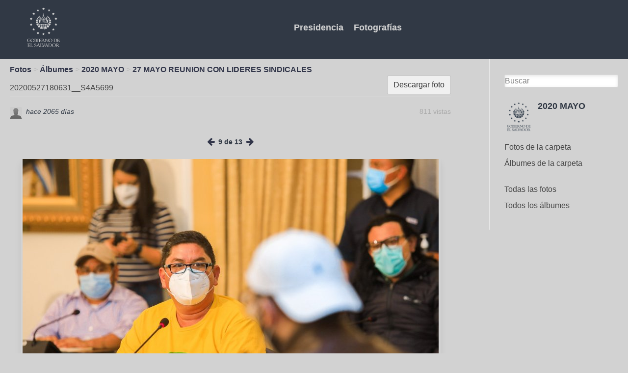

--- FILE ---
content_type: text/html; charset=UTF-8
request_url: https://fotos.presidencia.gob.sv/photos/image/1521/20200527180631-s4a5699
body_size: 3697
content:
<!DOCTYPE html>
<html xmlns="http://www.w3.org/1999/xhtml" xml:lang="es" lang="es">
	<head>
		<title>20200527180631__S4A5699 : Comunicaciones de la Presidencia</title><meta http-equiv="Content-Type" content="text/html; charset=utf-8"><meta name="description"><meta name="viewport" content="width=device-width, initial-scale=1.0, maximum-scale=1.0, user-scalable=0"><meta name="mobile-web-app-capable" content="yes"><meta name="apple-mobile-web-app-capable" content="yes"><link rel="alternative" type="application/rss+xml" title="RSS" href="https://fotos.presidencia.gob.sv/photos/image/1521/20200527180631-s4a5699?view=rss"><link rel="apple-touch-icon" href="https://fotos.presidencia.gob.sv/cache/1768641226/default/presify_theme/homescreen.png"><link rel="icon" href="https://fotos.presidencia.gob.sv/cache/1768641226/default/favicon.ico"><link rel="icon" sizes="16x16 32x32 48x48 64x64 128x128" type="image/svg+xml" href="https://fotos.presidencia.gob.sv/cache/1768641226/default/favicon.svg"><link rel="icon" sizes="16x16" type="image/png" href="https://fotos.presidencia.gob.sv/cache/1768641226/default/favicon-16.png"><link rel="icon" sizes="32x32" type="image/png" href="https://fotos.presidencia.gob.sv/cache/1768641226/default/favicon-32.png"><link rel="icon" sizes="64x64" type="image/png" href="https://fotos.presidencia.gob.sv/cache/1768641226/default/favicon-64.png"><link rel="icon" sizes="128x128" type="image/png" href="https://fotos.presidencia.gob.sv/cache/1768641226/default/favicon-128.png"><link rel="manifest" href="https://fotos.presidencia.gob.sv/manifest.json"><link rel="stylesheet" href="https://fotos.presidencia.gob.sv/cache/1768641226/default/font-awesome/css/font-awesome.css"><link rel="stylesheet" href="https://fotos.presidencia.gob.sv/cache/1768641226/default/elgg.css"><link rel="stylesheet" href="https://fotos.presidencia.gob.sv/cache/1768641226/default/lightbox/elgg-colorbox-theme/colorbox.css"><script>
		require = function () {
		// handled in the view "elgg.js"
		_require_queue.push(arguments);
	};
	_require_queue = [];
</script>
	</head>
	<body>
		<div class="elgg-page elgg-page-default">
	<div class="elgg-page-messages">
		<ul class="elgg-system-messages"><li class="hidden"></li></ul>
	</div>	 
			<!DOCTYPE html>
<html lang="es">
<head>
    <meta charset="UTF-8">
    <meta name="viewport" content="width=device-width, initial-scale=1.0">
    <meta http-equiv="X-UA-Compatible" content="ie=edge">
    <script src="https://cdn.jsdelivr.net/npm/vue"></script>
    <link rel="stylesheet" href="https://fotos.presidencia.gob.sv/mod/presify_theme/vendors/css/app.css">
    <link rel="stylesheet" href="http://fotos.presidencia.gob.sv/cache/0/default/lightbox/elgg-colorbox-theme/colorbox.css">
    <title>MULTIMEDIA</title>
</head>
<body class="bg-coolgray">
    <div class="font-sans antialiased" id="app"> <!-- NO TOCAR ESTE DIV-->
        <nav class="flex items-center justify-between flex-wrap bg-bluez pb-4 pt-2">
            <div class="flex items-center flex-no-shrink text-white mr-6">
                <a href="https://fotos.presidencia.gob.sv/">
                <img class="h-24 ml-12"
                     src="https://fotos.presidencia.gob.sv/mod/presify_theme/vendors/resources/img/logo_gov.png" 
                     alt="logo_gov">
                </a>
                </div>
            
            <div class="block sm:hidden">
                <button @click="toggle" 
                         class="flex items-center px-3 py-2 border rounded text-coolgray border-coolgray hover:text-white hover:border-white">
                    <svg class="fill-current h-3 w-3"
                         viewBox="0 0 20 20" 
                         xmlns="http://www.w3.org/2000/svg">
                    <title>
                        Menú
                    </title>
                    <path d="M0 3h20v2H0V3zm0 6h20v2H0V9zm0 6h20v2H0v-2z"/>
                    </svg>
                 </button>
                
            </div>
            
             <div :class="open ? 'block': 'hidden'" class="w-full flex-grow sm:flex sm:items-center sm:w-auto">
                 <div class="text-lg sm:flex-grow text-center">
                     
                    <a href="https://www.presidencia.gob.sv/" 
                       class="no-underline block mt-4 sm:inline-block sm:mt-0 font-bold text-coolgray hover:text-white mr-4">
                       Presidencia
                    </a>
                     
                    <a href="https://fotos.presidencia.gob.sv/groups/" 
                       class="no-underline block mt-4 sm:inline-block sm:mt-0 font-bold text-coolgray hover:text-white mr-4">
                        Fotografías 
                    </a>
                </div>
                   
             </div>
        </nav>
        </div>


		
	</div>
	<div class="elgg-page-navbar">
		<div class="elgg-inner">
			<!--
<a class="elgg-heading-site" href="">
<img src="mod/aalborg_theme/graphics/logo.png" alt="Smiley face"  
                                    align="left">
</a>
<a class="elgg-button-nav" rel="toggle" data-toggle-selector=".elgg-nav-collapse" href="#">
	</a>

<div class="elgg-nav-collapse">
	</div>-->

		</div>
	</div>
	<div class="elgg-page-body">
		<div class="elgg-inner">
			
<div class="elgg-layout elgg-layout-one-sidebar clearfix">
	<div class="elgg-main elgg-body">
		<ul class="elgg-menu elgg-breadcrumbs"><li><a href="https://fotos.presidencia.gob.sv/photos/siteimagesall">Fotos</a></li><li><a href="https://fotos.presidencia.gob.sv/photos/all">Álbumes</a></li><li><a href="https://fotos.presidencia.gob.sv/photos/group/1375/all">2020 MAYO</a></li><li><a href="https://fotos.presidencia.gob.sv/photos/album/1515/27-mayo-reunion-con-lideres-sindicales">27 MAYO REUNION CON LIDERES SINDICALES</a></li></ul><div class="elgg-head clearfix"><ul class="elgg-menu elgg-menu-title elgg-menu-hz elgg-menu-title-default"><li class="elgg-menu-item-download"><a href="https://fotos.presidencia.gob.sv/photos/download/1521" class="elgg-menu-content elgg-button elgg-button-action">Descargar foto</a></li></ul><h2 class="elgg-heading-main">20200527180631__S4A5699</h2></div><div class="elgg-image-block clearfix mbl"><div class="elgg-image"><div class="elgg-avatar elgg-avatar-tiny">
<span class="elgg-icon fa elgg-icon-hover-menu fa-caret-down"></span><ul rel="icIIZTg_QbOmg4RCBEfgoQjyHuavP2PGmPOheoqiLB8" class="elgg-menu elgg-menu-hover elgg-ajax-loader" data-elgg-menu-data="{&quot;g&quot;:101,&quot;pog&quot;:1375,&quot;c&quot;:[&quot;photos&quot;],&quot;m&quot;:&quot;icIIZTg_QbOmg4RCBEfgoQjyHuavP2PGmPOheoqiLB8&quot;,&quot;i&quot;:[]}"></ul><a href="https://fotos.presidencia.gob.sv/profile/lromero" class=""><img src="https://fotos.presidencia.gob.sv/cache/1768641226/default/icons/user/defaulttiny.gif" alt="lromero" title="lromero" class=""/></a></div>
</div><div class="elgg-body"><ul class="elgg-menu elgg-menu-entity elgg-menu-hz elgg-menu-entity-default"><li class="elgg-menu-item-views"><span>811 vistas</span></li></ul><div class="elgg-listing-summary-subtitle elgg-subtext">  <time title="27 May 2020 @ 10:04pm" datetime="2020-05-27T22:04:08-06:00">hace 2065 d&iacute;as</time> </div></div></div><div class="tidypics-photo-wrapper center"><ul class="elgg-menu elgg-menu-hz tidypics-album-nav"><li><a href="https://fotos.presidencia.gob.sv/photos/image/1522/20200527180416-s6a95561"><span class="elgg-icon fa elgg-icon-arrow-left fa-arrow-left"></span></a></li><li><span>9 de 13</span></li><li><a href="https://fotos.presidencia.gob.sv/photos/image/1520/20200527180447-s6a9557"><span class="elgg-icon fa elgg-icon-arrow-right fa-arrow-right"></span></a></li></ul><div class="elgg-module elgg-module-popup tidypics-tagging-help pam hidden" id="tidypics-tagging-help">Seleccione el área que deseas etiquetar o <a href="#" id="tidypics-tagging-quit" rel="nofollow">Dejar de</a>.<br> Escriba el nombre de un miembro o agrege una palabra como etiqueta a la foto.</div><div id="tidypics-tagging-select" class="elgg-module tidypics-tagging-select pam hidden elgg-module-popup"><div class="elgg-head"><h3>Etiquetar esta foto</h3></div><div class="elgg-body"><form method="post" action="https://fotos.presidencia.gob.sv/action/photos/image/tag" class="elgg-form elgg-form-photos-image-tag"><fieldset><input name="__elgg_token" value="85HVK69_aUxPQEBo9xghpg" type="hidden"><input name="__elgg_ts" value="1769028958" type="hidden"><div class="elgg-field elgg-field-required"><input value="" name="username" required="required" id="elgg-field-gh9q24" class="elgg-input-autocomplete" type="text" data-source="https://fotos.presidencia.gob.sv/livesearch?match_on=users"><script>
require(['elgg/autocomplete'], function (autoc) {
	autoc.init();
});
</script>
</div><input name="guid" value="1521" type="hidden"><input name="coordinates" type="hidden"><div class="elgg-foot elgg-form-footer"><div class="elgg-field"><input type="submit" value="Etiqueta" id="elgg-field-7zod0p" class="elgg-button elgg-button-submit"></div></div></fieldset></form></div></div><a href="https://fotos.presidencia.gob.sv/photos/thumbnail/1521/master/" class="tidypics-lightbox"><img src="https://fotos.presidencia.gob.sv/photos/thumbnail/1521/large/" class="elgg-photo tidypics-photo shadow-lg border hover:border-bluez mt-4" title="20200527180631__S4A5699" alt="20200527180631__S4A5699"/></a></div></br></br></br>	</div>
	<div class="elgg-sidebar">
		
<form class="elgg-search elgg-search-header" action="https://fotos.presidencia.gob.sv/search" method="get">
	<fieldset>
		<input placeholder="Buscar" type="text" class="search-input" size="21" name="q" autocapitalize="off" autocorrect="off" required="required" value="" />
		<input type="hidden" name="search_type" value="all" />
		<input type="submit" value="Ir" class="search-submit-button" />
	</fieldset>
</form>
<div class="elgg-module elgg-owner-block"><div class="elgg-head"><div class="elgg-image-block clearfix"><div class="elgg-image"><a href="https://fotos.presidencia.gob.sv/groups/profile/1375/2020-mayo"><img src="https://fotos.presidencia.gob.sv/cache/1768641226/default/groups/defaultlarge.gif" alt="2020 MAYO" width="200" height="200"/></a></div><div class="elgg-body"><h3 class="elgg-listing-summary-title"><a href="https://fotos.presidencia.gob.sv/groups/profile/1375/2020-mayo">2020 MAYO</a></h3></div></div></div><div class="elgg-body"><ul class="elgg-menu elgg-menu-owner-block elgg-menu-owner-block-default"><li class="elgg-menu-item-photos"><a href="https://fotos.presidencia.gob.sv/photos/siteimagesgroup/1375" class="elgg-menu-content">Fotos de la carpeta</a></li><li class="elgg-menu-item-photo-albums"><a href="https://fotos.presidencia.gob.sv/photos/group/1375/all" class="elgg-menu-content">Álbumes de la carpeta</a></li></ul></div></div><ul class="elgg-menu elgg-menu-page elgg-menu-page-A"><li class="elgg-menu-item-a10-tiypics-siteimages"><a href="https://fotos.presidencia.gob.sv/photos/siteimagesall" class="elgg-menu-content">Todas las fotos</a></li><li class="elgg-menu-item-a20-tiypics-albums"><a href="https://fotos.presidencia.gob.sv/photos/all" class="elgg-menu-content">Todos los álbumes</a></li></ul>	</div>
</div>

		</div>
	</div>
	<div class="elgg-page-footer">
		<div class="elgg-inner">
			    <script>        
                new Vue({
                    el: '#app',
                    data: {
                      open: false,
                    },
                    methods: {
                      toggle() {
                        this.open = !this.open
                      }
                    }
                  })
    </script>
           

<div class="w-full h-32 inline-flex justify-center flex-wrap">
<div class="w-full lg:w-1/2 xl:w-1/2 mt-6">
    <span class="text-xs text-bluez text-center mx-4">
        © Copyright 2019. Presidencia de la República de El Salvador.
    </span> 
</div>
<div class="w-full lg:w-1/2 xl:w-1/2 mt-6 mx-auto">
    <span class="text-xs text-bluez text-center mx-4">Facebook</span> 
    <span class="text-xs text-bluez text-center px-4">Instagram</span>
    <span class="text-xs text-bluez text-center px-4">Twitter</span>
</div>
    </div> 
		</div>
	</div>
</div><script>
var elgg = {"config":{"lastcache":1768641226,"viewtype":"default","simplecache_enabled":1},"security":{"token":{"__elgg_ts":1769028958,"__elgg_token":"85HVK69_aUxPQEBo9xghpg"}},"session":{"user":null,"token":"giCqaWy5E6VQfoj0iBiRrc"},"_data":{},"page_owner":{"guid":1375,"type":"group","subtype":"","owner_guid":101,"container_guid":101,"site_guid":1,"time_created":"2020-05-05T22:10:19-06:00","time_updated":"2020-05-05T22:34:12-06:00","url":"https:\/\/fotos.presidencia.gob.sv\/groups\/profile\/1375\/2020-mayo","name":"2020 MAYO","description":null}};
</script><script src="https://fotos.presidencia.gob.sv/cache/1768641226/default/jquery.js"></script><script src="https://fotos.presidencia.gob.sv/cache/1768641226/default/jquery-ui.js"></script><script src="https://fotos.presidencia.gob.sv/cache/1768641226/default/elgg/require_config.js"></script><script src="https://fotos.presidencia.gob.sv/cache/1768641226/default/require.js"></script><script src="https://fotos.presidencia.gob.sv/cache/1768641226/default/elgg.js"></script><script>
require([
    "tidypics/tidypics"
]);
</script>
	</body>
</html>


--- FILE ---
content_type: text/css;charset=utf-8
request_url: https://fotos.presidencia.gob.sv/cache/1768641226/default/elgg.css
body_size: 9983
content:
html,body,div,span,applet,object,iframe,h1,h2,h3,h4,h5,h6,p,blockquote,pre,a,abbr,acronym,address,big,cite,code,del,dfn,em,font,img,ins,kbd,q,s,samp,small,strike,strong,sub,sup,tt,var,dl,dt,dd,ol,ul,li,fieldset,form,label,legend,table,caption,tbody,tfoot,thead,tr,th,td{margin:0;padding:0;border:0;font-weight:inherit;font-style:inherit;font-size:100%;font-family:inherit;vertical-align:baseline}body{background-color:white}html,body{height:100%;margin-bottom:1px}img{border-width:0;border-color:transparent}ol,ul{list-style:none}em,i{font-style:italic}ins{text-decoration:none}strike,del{text-decoration:line-through}strong,b{font-weight:bold}table{border-collapse:collapse;border-spacing:0}caption,th,td{text-align:left;font-weight:normal;vertical-align:top}blockquote:before,blockquote:after,q:before,q:after{content:""}blockquote,q{quotes:"" ""}a{text-decoration:none}button::-moz-focus-inner,input::-moz-focus-inner{border:0;padding:0}[hidden]{display:none !important}.clearfix:after,.elgg-grid:after,.elgg-layout:after,.elgg-inner:after,.elgg-page-header:after,.elgg-page-footer:after,.elgg-head:after,.elgg-foot:after,.elgg-col:after,.elgg-col-alt:after,.elgg-image-block:after{content:".";display:block;height:0;clear:both;visibility:hidden}.elgg-body,.elgg-col-last{display:block;width:auto;word-wrap:break-word;overflow:hidden}.elgg-body:after,.elgg-col-last:after{display:block;visibility:hidden;height:0 !important;line-height:0;overflow:hidden;font-size:xx-large;content:" x x x x x x x x x x x x x x x x x x x x x x x x x x x x x x x x x x x x x x x x x x x x x x x x x x x x x x x x x x x x x x x x x x x x x x x x x x x x x x x x x x x x x x x x x x x x "}.elgg-menu>li{position:relative}.elgg-menu>li:last-child::after{display:none}.elgg-menu>li>a{display:block}.elgg-menu-hz>li,.elgg-menu-hz>li:after,.elgg-menu-hz>li>a,.elgg-menu-hz>li>span{vertical-align:middle}.elgg-menu-hz .elgg-body:after{content:'.'}.elgg-gallery>li,.elgg-button,.elgg-icon,.elgg-menu-hz>li,.elgg-menu-hz>li:after,.elgg-menu-hz>li>a,.elgg-menu-hz>li>span{position:relative;display:inline-block}.elgg-col{float:left}.elgg-col-alt{float:right}.elgg-col-1of1{float:none}.elgg-col-1of2{width:50%}.elgg-col-1of3{width:33.33%}.elgg-col-2of3{width:66.66%}.elgg-col-1of4{width:25%}.elgg-col-3of4{width:75%}.elgg-col-1of5{width:20%}.elgg-col-2of5{width:40%}.elgg-col-3of5{width:60%}.elgg-col-4of5{width:80%}.elgg-col-1of6{width:16.66%}.elgg-col-5of6{width:83.33%}body{//color:#333;//font-size:90%;//line-height:1.4em;//font-family:"Helvetica Neue",Helvetica,"Lucida Grande",Arial,sans-serif}p{margin-bottom:15px}p:last-child{margin-bottom:0}pre,code{font-family:Monaco,"Courier New",Courier,monospace;font-size:12px;background:#ebf5ff;color:#000;overflow:auto;overflow-x:auto;white-space:pre-wrap;word-wrap:break-word}pre{padding:3px 15px;margin:0 0 15px 0;line-height:1.3em}code{padding:2px 3px}.elgg-monospace{font-family:Monaco,"Courier New",Courier,monospace}blockquote{line-height:1.3em;padding:10px 15px;margin:0 0 15px 0;background:#e2f2fe;border:1px solid #a1cbea;border-radius:3px}h1,h2,h3,h4,h5,h6{font-weight:bold;color:#444;text-rendering:optimizelegibility}h1{font-size:1.8em}h2{font-size:1.5em;line-height:1.1em}h3{font-size:1.125rem;color:#d2d2d2}h4{font-size:1em}h5{font-size:.9em}h6{font-size:.8em}.elgg-menu-item-members{color:#d2d2d2;display:none}.elgg-subtext time{color:#313945}.elgg-listing-summary-title a{font-weight:700;font-size:1.125rem}.elgg-heading-main{display:inline-block;padding-top:15px;margin-right:10px}.elgg-heading-basic{color:#0054a7;font-size:1.2em;font-weight:bold}.elgg-subtext{color:#666;font-size:85%;line-height:1.4em;font-style:italic}.py-2 .elgg-tag{color:#bee3f8;font-size:.75rem;font-weight:700}.elgg-tag{color:#313945;font-size:.75rem;font-weight:700}.tidypics-album-nav li{color:#313945;font-size:.85rem;font-weight:700}.py-2 .elgg-subtext time{color:#d2d2d2}.elgg-text-help{display:block;font-size:85%;font-style:italic}.elgg-quiet{color:#666}.elgg-loud{color:#0054a7}.elgg-output{margin-top:10px}.elgg-output dt{font-weight:bold}.elgg-output dd{margin:0 0 1em 1em}.elgg-output ul,.elgg-output ol{margin:0 1.5em 1.5em 0;padding-left:1.5em}.elgg-output ul{list-style-type:disc}.elgg-output ol{list-style-type:decimal;list-style-position:inside;padding-left:.4em}.elgg-output table{border:1px solid #dcdcdc}.elgg-output table td{border:1px solid #dcdcdc;padding:3px 5px}.elgg-output img{max-width:100%;height:auto}fieldset>div,.elgg-field{margin-bottom:15px}fieldset>div:last-child{margin-bottom:0}.elgg-form-alt>fieldset>.elgg-foot{border-top:1px solid #dcdcdc;padding:10px 0}label,.elgg-field-label{font-weight:bold;color:#333;font-size:110%}.elgg-field-label{display:block}label.elgg-state-disabled,.elgg-field-label.elgg-state-disabled{opacity:.6}.elgg-required-indicator{font-size:110%;font-weight:bold;color:#c24000;display:inline;padding:0 5px}input,textarea{border:1px solid #dcdcdc;color:#666;font:100% Arial,Helvetica,sans-serif;padding:7px 6px;width:100%;border-radius:3px;-webkit-box-sizing:border-box;-moz-box-sizing:border-box;box-sizing:border-box}input[type=email]:focus,input[type=password]:focus,input[type=text]:focus,input[type=number]:focus,input[type=url]:focus,textarea:focus{border:solid 1px #c2c2c2;background:#f0f0f0;outline:0 none}.elgg-longtext-control{float:right;margin-left:14px;font-size:80%;cursor:pointer}.elgg-input-access{margin:5px 0 0 0}input[type="checkbox"],input[type="radio"]{margin:0 3px 0 0;padding:0;border:0;width:auto}input[type="number"]{-moz-appearance:textfield}.elgg-input-checkbox+label,.elgg-input-checkbox+.elgg-field-label{display:inline-block}.elgg-input-checkboxes.elgg-horizontal li,.elgg-input-radios.elgg-horizontal li{display:inline;padding-right:10px}.elgg-input-radios label{font-weight:normal;font-size:100%}.elgg-input-checkboxes label{font-weight:normal;font-size:100%}select{max-width:100%;padding:4px}.elgg-form-account{margin-bottom:15px}.elgg-form-login,.elgg-form-account{max-width:475px;margin:0 auto}.elgg-fieldset-has-legend{border:1px solid #dedede;padding:10px}.elgg-fieldset-horizontal .elgg-field{display:inline-block;margin:0 10px 0 0}.elgg-fieldset-horizontal.elgg-justify-right .elgg-field{margin:0 0 0 10px}.elgg-fieldset-horizontal.elgg-justify-center .elgg-field{margin:0 5px}.friends-picker-main-wrapper{margin-bottom:15px}.friends-picker-container h3{font-size:4em !important;text-align:left;margin:10px 0 20px !important;color:#999 !important;background:none !important;padding:0 !important}.friends-picker .friends-picker-container .panel ul{text-align:left;margin:0;padding:0}.friends-picker-wrapper{margin:0;padding:0;position:relative;width:720px}.friends-picker{position:relative;overflow:hidden;margin:0;padding:0;width:720px;height:auto;background-color:#dedede;border-radius:3px}.friendspicker-savebuttons{background:#FFF;border-radius:3px;margin:0 10px 10px}.friends-picker .friends-picker-container{position:relative;left:0;top:0;width:100%;list-style-type:none}.friends-picker .friends-picker-container .panel{float:left;height:100%;position:relative;width:730px;margin:0;padding:0}.friends-picker .friends-picker-container .panel .wrapper{margin:0;padding:4px 10px 10px 10px;min-height:230px}.friends-picker-navigation{margin:10px 0;padding:0 0 10px;border-bottom:1px solid #dcdcdc}.friends-picker-navigation ul{list-style:none;padding-left:0}.friends-picker-navigation ul li{float:left;margin:0;background:#FFF}.friends-picker-navigation a{font-weight:bold;text-align:center;background:#FFF;color:#999;text-decoration:none;display:block;padding:0;width:20px;border-radius:3px}.tabHasContent{background:#FFF;color:#333 !important}.friends-picker-navigation li a:hover{background:#333;color:#FFF !important}.friends-picker-navigation li a.current{background:#5097cf;color:#FFF !important}.friends-picker-navigation-l,.friends-picker-navigation-r{position:absolute;top:46px;text-indent:-9000em}.friends-picker-navigation-l a,.friends-picker-navigation-r a{display:block;height:40px;width:40px}.friends-picker-navigation-l{right:48px;z-index:1}.friends-picker-navigation-r{right:0;z-index:1}.friends-picker-navigation-l{background:url("https://fotos.presidencia.gob.sv/cache/1768641226/default/friendspicker.png") no-repeat left top}.friends-picker-navigation-r{background:url("https://fotos.presidencia.gob.sv/cache/1768641226/default/friendspicker.png") no-repeat -60px top}.friends-picker-navigation-l:hover{background:url("https://fotos.presidencia.gob.sv/cache/1768641226/default/friendspicker.png") no-repeat left -44px}.friends-picker-navigation-r:hover{background:url("https://fotos.presidencia.gob.sv/cache/1768641226/default/friendspicker.png") no-repeat -60px -44px}.friendspicker-savebuttons .elgg-button-submit,.friendspicker-savebuttons .elgg-button-cancel{margin:5px 20px 5px 5px}#friendspicker-members-table{margin:10px 0 0;padding:10px 10px 0}.ui-autocomplete{position:absolute;cursor:default;z-index:10000}.elgg-autocomplete-item .elgg-body{max-width:600px}.ui-autocomplete{background-color:#FFF;border:1px solid #dcdcdc;overflow:hidden;border-radius:3px}.ui-autocomplete .ui-menu-item{padding:0 4px;border-radius:3px}.ui-autocomplete .ui-menu-item:hover{background-color:#EEE}.ui-autocomplete a:hover{text-decoration:none;color:#5097cf}.ui-autocomplete a.ui-state-hover{background-color:#EEE;display:block}.ui-helper-hidden-accessible{border:0;clip:rect(0 0 0 0);height:1px;margin:-1px;overflow:hidden;padding:0;position:absolute;width:1px}.elgg-user-picker-list li:first-child{border-top:1px dotted #ccc;margin-top:5px}.elgg-user-picker-list>li{border-bottom:1px dotted #ccc}.elgg-user-picker.elgg-state-disabled>input,.elgg-user-picker.elgg-state-disabled>label{display:none}.elgg-user-picker-remove{cursor:pointer}.ui-datepicker{display:none;margin-top:3px;background-color:#FFF;border:1px solid #0054a7;border-radius:3px;overflow:hidden;box-shadow:4px 4px 4px rgba(0,0,0,.5)}.ui-datepicker-inline{box-shadow:none;max-width:225px}.ui-datepicker-header{position:relative;background:#5097cf;color:#FFF;padding:2px 0;border-bottom:1px solid #0054a7}.ui-datepicker-header a{color:#FFF}.ui-datepicker-prev,.ui-datepicker-next{position:absolute;top:3px;cursor:pointer;border:1px solid #fff;border-radius:3px;padding:1px 7px}.ui-datepicker-prev:hover,.ui-datepicker-next:hover{text-decoration:none}.ui-datepicker-prev{left:3px}.ui-datepicker-next{right:3px}.ui-datepicker-title{line-height:1.8em;margin:0 30px;text-align:center;font-weight:bold}.ui-datepicker-calendar{margin:4px}.ui-datepicker th{color:#0054a7;border:0;font-weight:bold;padding:5px 6px;text-align:center}.ui-datepicker td{padding:1px}.ui-datepicker td span,.ui-datepicker td a{display:block;padding:2px;line-height:1.2em;text-align:right;text-decoration:none}.ui-datepicker-calendar .ui-state-default{border:1px solid #dcdcdc;color:#5097cf;background:#fafafa}.ui-datepicker-calendar .ui-state-hover{border:1px solid #AAA;color:#0054a7;background:#EEE}.ui-datepicker-calendar .ui-state-active,.ui-datepicker-calendar .ui-state-active.ui-state-hover{font-weight:bold;border:1px solid #0054a7;color:#0054a7;background:#e4ecf5}.elgg-button{font-family:Arial,"Helvetica Neue",Helvetica,sans-serif;color:#FFF;width:auto;padding:6px 12px;cursor:pointer;border-radius:3px;box-shadow:inset 0 0 1px rgba(255,255,255,.6);-webkit-box-sizing:border-box;-moz-box-sizing:border-box;box-sizing:border-box}.elgg-button:hover,.elgg-button:focus{text-decoration:none}.elgg-button-submit{border:1px solid rgba(0,0,0,.2);background:#4787b8}.elgg-button-submit:hover,.elgg-button-submit:focus{background:#60b6f7}.elgg-button-cancel{border:1px solid rgba(0,0,0,.2);background:#faa51a}.elgg-button-cancel:hover,.elgg-button-cancel:focus{background:#e38f07}.elgg-button-action{border:1px solid rgba(0,0,0,.2);background:#f0f0f0;color:#333}.elgg-button-action:hover,.elgg-button-action:focus{background:#dedede;color:#333}.elgg-button-delete{border:1px solid rgba(0,0,0,.2);background:#f30}.elgg-button-delete:hover,.elgg-button-delete:focus{background:#d63006}.elgg-button-dropdown{background:none;text-decoration:none;display:block;position:relative;margin-left:0;color:#FFF;border:0;box-shadow:none;border-radius:0}.elgg-button-dropdown:hover,.elgg-button-dropdown:focus,.elgg-button-dropdown.elgg-state-active{color:#FFF;background:#60b8f7;text-decoration:none}.elgg-button-special{border:1px solid rgba(0,0,0,.2);background:#42c5b8}.elgg-button-special:hover,.elgg-button-special:focus{background:#5ed9cd}.elgg-button:disabled,.elgg-button.elgg-state-disabled{background:#dedede;cursor:default;color:white}.elgg-button.elgg-size-small{font-size:12px;padding:4px 8px}.elgg-button.elgg-size-large{font-size:20px;padding:14px 20px;margin:15px 0;border-radius:5px}.elgg-icon{color:#CCC;font-size:18px;line-height:1em;margin:0 2px}:focus>.elgg-icon,.elgg-icon:hover,.elgg-icon-hover{color:#4690d6}h1>.elgg-icon,h2>.elgg-icon,h3>.elgg-icon,h4>.elgg-icon,h5>.elgg-icon,h6>.elgg-icon{font-size:1em}.elgg-avatar>.elgg-icon-hover-menu{display:none;position:absolute;right:0;bottom:0;margin:0;cursor:pointer}.elgg-avatar>.elgg-icon-hover-menu:before{position:absolute;right:2px;bottom:0}.elgg-ajax-loader{background:white url(https://fotos.presidencia.gob.sv/cache/1768641226/default/ajax_loader_bw.gif) no-repeat center center;min-height:31px;min-width:31px}.elgg-avatar{position:relative;display:inline-block}.elgg-avatar>a>img{display:block}.elgg-avatar-tiny>a>img{width:25px;height:25px;border-radius:3px;background-clip:border;background-size:25px}.elgg-avatar-small>a>img{width:40px;height:40px;border-radius:5px;background-clip:border;background-size:40px}.elgg-avatar-medium>a>img{width:100px;height:100px}.elgg-avatar-large{width:100%}.elgg-avatar-large>a>img{width:100%;height:auto}.elgg-state-banned{opacity:.5}.elgg-pagination{margin:20px 0 10px;display:block;text-align:center}.elgg-pagination li{display:inline;text-align:center;margin-left:-1px}.elgg-pagination li:first-child a,.elgg-pagination li:first-child span{border-radius:3px 0 0 3px}.elgg-pagination li:last-child a,.elgg-pagination li:last-child span{border-radius:0 3px 3px 0}.elgg-pagination li:first-child a:before,.elgg-pagination li:first-child span:before{content:"\ab";margin-right:6px}.elgg-pagination li:last-child a:after,.elgg-pagination li:last-child span:after{content:"\bb";margin-left:6px}.elgg-pagination a,.elgg-pagination span{display:inline-block;padding:6px 15px;color:#444;border:1px solid #dcdcdc}.elgg-pagination a:hover{color:#999;text-decoration:none}.elgg-pagination .elgg-state-disabled span{color:#CCC}.elgg-pagination .elgg-state-selected span{color:#999}.elgg-tabs{margin-bottom:5px;border-bottom:1px solid #dcdcdc;display:table;width:100%}.elgg-tabs li{float:left;border:1px solid #dcdcdc;border-bottom:0;background:#eee;margin:0 0 0 5px;border-radius:3px 3px 0 0}.elgg-tabs a{text-decoration:none;display:block;padding:4px 15px 6px;text-align:center;height:auto;color:#666}.elgg-tabs a:hover{background:#dedede;color:#444}.elgg-tabs .elgg-state-selected{border-color:#dcdcdc;background:#FFF}.elgg-tabs .elgg-state-selected a{position:relative;top:1px;background:#FFF}.elgg-breadcrumbs{font-size:100%;font-weight:normal;line-height:1.4em;padding:0 10px 1px 0;color:#bababa}.elgg-breadcrumbs>li{display:inline-block}.elgg-breadcrumbs>li:after{content:"\003E";padding:0 4px;font-weight:normal}.elgg-breadcrumbs>li>a{display:inline-block;color:#999}.elgg-breadcrumbs>li>a:hover{color:#0054a7;text-decoration:underline}.elgg-main .elgg-breadcrumbs{position:relative;top:-1px;left:0}.elgg-menu-topbar{font-family:Arial,"Helvetica Neue",Helvetica,sans-serif;float:left}.elgg-menu-topbar>li{float:left;height:33px}.elgg-menu-topbar>li>a{padding-top:5px;color:#EEE;margin:0 15px}.elgg-menu-topbar>li>a:hover{color:#60b8f7;text-decoration:underline}.elgg-menu-topbar-alt{float:right}.elgg-menu-topbar .elgg-icon{vertical-align:middle;margin-top:-1px}.elgg-menu-topbar>li>a.elgg-topbar-logo{margin-top:0;padding-left:5px;width:38px;height:20px}.elgg-menu-topbar>li>a.elgg-topbar-avatar{width:18px;height:18px;padding-top:7px}.elgg-menu-site{font-family:Museo 500;font-size:15px;font-style:normal;font-weight:500;color:#d7d7d7;float:left;left:0;top:0;position:relative;z-index:50}.elgg-menu-site>li{float:left}.elgg-menu-site>li>a{color:#d7d7d7;padding:14px 18px}.elgg-menu-site>li>a:hover{text-decoration:none}.elgg-menu-site>.elgg-state-selected>a,.elgg-menu-site>li:hover>a{text-decoration:underline;text-decoration-color:#60b8f7}.elgg-menu-site>li>ul{position:absolute;display:none;background-color:#FFF;border:1px solid #dedede;text-align:left;top:47px;margin-left:0;width:180px;border-radius:0 0 3px 3px;box-shadow:1px 3px 5px rgba(0,0,0,.25)}.elgg-menu-site>li:hover>ul{display:block}.elgg-menu-site-more li{width:180px}.elgg-menu-site-more>li>a{padding:10px 20px;background-color:#FFF;color:#444}.elgg-menu-site-more>li:last-child>a,.elgg-menu-site-more>li:last-child>a:hover{border-radius:3px}.elgg-menu-site-more>li.elgg-state-selected>a,.elgg-menu-site-more>li>a:hover{background-color:#f0f0f0;color:#444}.elgg-more{width:182px}.elgg-more>a:after{content:"\bb";margin-left:6px}.elgg-menu-title{float:right;margin-top:-1px}.elgg-menu-title>li{display:inline-block;margin-left:4px}.elgg-menu-filter{margin-bottom:5px;border-bottom:1px solid #dcdcdc;display:table;width:100%}.elgg-menu-filter>li{float:left;border:1px solid #dcdcdc;border-bottom:0;background:#eee;margin:0 0 0 5px;border-radius:3px 3px 0 0}.elgg-menu-filter>li.elgg-state-selected a:hover{background:#fff}.elgg-menu-filter>li>a{text-decoration:none;display:block;padding:4px 15px 6px;text-align:center;height:auto;color:#666}.elgg-menu-filter>li>a:hover{background:#dedede;color:#444}.elgg-menu-filter>.elgg-state-selected{border-color:#dcdcdc;background:#FFF}.elgg-menu-filter>.elgg-state-selected>a{position:relative;top:1px;background:#FFF}.elgg-menu-page{margin-bottom:15px}.elgg-menu-page a{color:#444;display:block;margin:3px 0 5px 0;padding:2px 4px 2px 0}.elgg-menu-page a:hover{color:#999}.elgg-menu-page li.elgg-state-selected>a{color:#999;text-decoration:underline}.elgg-menu-page .elgg-child-menu{display:none;margin-left:15px}.elgg-menu-page .elgg-state-selected>.elgg-child-menu{display:block}.elgg-menu-page .elgg-menu-closed:before,.elgg-menu-opened:before{display:inline-block;padding-right:4px}.elgg-menu-page .elgg-menu-closed:before{content:"\25B8"}.elgg-menu-page .elgg-menu-opened:before{content:"\25BE"}.elgg-menu-hover{display:none;position:absolute;z-index:10000;overflow:hidden;min-width:180px;max-width:250px;border:1px solid #dedede;background-color:#FFF;border-radius:0 3px 3px 3px;box-shadow:1px 3px 5px rgba(0,0,0,.25)}.elgg-menu-hover>li{border-bottom:1px solid #ddd}.elgg-menu-hover>li:last-child{border-bottom:0}.elgg-menu-hover .elgg-heading-basic{display:block}.elgg-menu-hover>li a{padding:6px 18px}.elgg-menu-hover a:hover{background-color:#f0f0f0;text-decoration:none}.elgg-menu-hover-admin a{color:red}.elgg-menu-hover-admin a:hover{color:#FFF;background-color:red}.elgg-menu-footer>li,.elgg-menu-footer>li>a{display:inline-block;color:#999}.elgg-menu-footer>li:after{content:"\007C";padding:0 6px}.elgg-menu-footer-default{float:right}.elgg-menu-footer-alt{float:left}.elgg-menu-footer-meta{float:left}.elgg-menu-general>li,.elgg-menu-general>li>a{display:inline-block;color:#999}.elgg-menu-general>li:after{content:"\007C";padding:0 6px}.elgg-menu-entity,.elgg-menu-annotation{float:right;margin-left:15px;font-size:90%;color:#AAA;line-height:16px;height:auto}.elgg-menu-entity>li,.elgg-menu-annotation>li{margin-left:15px}.elgg-menu-entity>li>a,.elgg-menu-annotation>li>a{color:#AAA}.elgg-menu-entity>li>a,.elgg-menu-annotation>li>a{display:block}.elgg-menu-entity>li>span,.elgg-menu-annotation>li>span{vertical-align:baseline}.elgg-menu-owner-block li a{display:block;margin:3px 0 5px 0;padding:2px 4px 2px 0;color:#444}.elgg-menu-owner-block li a:hover{color:#999}.elgg-menu-owner-block li.elgg-state-selected>a{color:#999;text-decoration:underline}.elgg-menu-longtext{float:right}.elgg-field-label+.elgg-menu-longtext{margin-top:-20px}.elgg-menu-river{float:right;margin-left:15px;font-size:90%;color:#AAA;line-height:16px;height:16px}.elgg-menu-river>li{display:inline-block;margin-left:5px}.elgg-menu-river>li>a{color:#AAA;height:16px}.elgg-menu-river>li>a{display:block}.elgg-menu-river>li>span{vertical-align:baseline}.elgg-menu-extras{margin-bottom:15px}.elgg-menu-extras li{padding-right:5px}.elgg-menu-widget>li{position:absolute;top:8px;display:inline-block;width:18px;height:18px}.elgg-menu-widget>.elgg-menu-item-collapse{left:10px}.elgg-menu-widget>.elgg-menu-item-delete{right:10px}.elgg-menu-widget>.elgg-menu-item-settings{right:32px}.elgg-module{overflow:hidden;margin-bottom:20px}.elgg-module-aside .elgg-head{border-bottom:1px solid #dcdcdc;margin-bottom:5px;padding-bottom:5px}.elgg-module-info>.elgg-head{background-color:#f0f0f0;padding:10px;margin-bottom:10px;height:auto;overflow:hidden;box-shadow:inset 0 0 1px #fff}.elgg-module-info>.elgg-head *{color:#444}.elgg-module-popup{background-color:#FFF;border:1px solid #dcdcdc;z-index:9999;margin-bottom:0;padding:5px;border-radius:3px;box-shadow:4px 4px 4px rgba(0,0,0,.5)}.elgg-module-popup>.elgg-head{margin-bottom:5px}.elgg-module-popup>.elgg-head *{color:#0054a7}.elgg-module-dropdown{background-color:#FFF;border:1px solid #dedede;border-radius:0 0 3px 3px;display:none;width:240px;padding:20px;margin-right:0;z-index:100;position:absolute;right:0;top:100%;box-shadow:1px 3px 5px rgba(0,0,0,.25)}.elgg-module-featured{border:1px solid #dcdcdc;border-radius:3px}.elgg-module-featured>.elgg-head{background-color:#f0f0f0;padding:10px;height:auto;overflow:hidden;border-bottom:1px solid #dcdcdc;box-shadow:inset 0 0 1px #fff}.elgg-module-featured>.elgg-head *{color:#666}.elgg-module-featured>.elgg-body{padding:10px}.elgg-widgets{min-height:30px}.elgg-widget-add-control{text-align:right;margin:0 5px 15px}.elgg-widget-add-control .elgg-button{display:inline}.elgg-widgets-add-panel{padding:10px;margin:0 5px 15px;background:#dedede;border:2px solid #ccc}.elgg-widgets-add-panel li{float:left;margin:2px 10px;width:200px;padding:4px;background-color:#CCC;border:2px solid #b0b0b0;font-weight:bold}.elgg-widgets-add-panel li a{display:block}.elgg-widgets-add-panel .elgg-state-available{color:#333;cursor:pointer}.elgg-widgets-add-panel .elgg-state-available:hover{background-color:#bcbcbc}.elgg-widgets-add-panel .elgg-state-unavailable{color:#888}.elgg-module-widget{border:1px solid #dcdcdc;margin:0 10px 15px;position:relative}.elgg-module-widget:hover{box-shadow:0 2px 6px rgba(0,0,0,.1)}.elgg-module-widget>.elgg-head{background-color:#f0f0f0;padding:10px 0;height:auto;overflow:hidden;box-shadow:inset 0 0 1px #fff}.elgg-module-widget>.elgg-head h3{float:left;padding:0 45px 0 30px;color:#666}.elgg-module-widget.elgg-state-draggable .elgg-widget-handle{cursor:move}a.elgg-widget-collapse-button{color:#c5c5c5}a.elgg-widget-collapse-button:hover,a.elgg-widget-collapsed:hover{color:#9d9d9d;text-decoration:none}a.elgg-widget-collapse-button:before{content:"\25BC"}a.elgg-widget-collapsed:before{content:"\25BA"}.elgg-module-widget>.elgg-body{background-color:#FFF;width:100%;overflow:hidden;border-top:1px solid #dcdcdc}.elgg-widget-edit{display:none;width:auto;padding:10px;border-bottom:1px solid #dcdcdc;background-color:#f9f9f9}.elgg-widget-content{padding:10px}.elgg-widget-placeholder{border:1px dashed #dedede;margin-bottom:15px}.elgg-image-block{padding:10px 0}.elgg-image-block .elgg-image{float:left;margin-right:8px}.elgg-image-block .elgg-image-alt{float:right;margin-left:8px}.elgg-list{margin:5px 0;clear:both}.elgg-list>li{//border-bottom:1px solid #dcdcdc}.elgg-item h3 a{padding-bottom:4px}.elgg-item>.elgg-subtext{margin-bottom:4px}.elgg-item .elgg-content{margin:10px 0}.elgg-content{clear:both}.elgg-gallery{border:0;margin-right:auto;margin-left:auto}.elgg-gallery td{padding:5px}.elgg-gallery-fluid>li{float:left}.elgg-gallery-users>li{margin:0 2px}.elgg-table{width:100%;border-top:1px solid #dcdcdc}.elgg-table td,.elgg-table th{padding:4px 8px;border:1px solid #dcdcdc}.elgg-table th{background-color:#DDD}.elgg-table tr:nth-child(odd),.elgg-table tr.odd{background-color:#FFF}.elgg-table tr:nth-child(even),.elgg-table tr.even{background-color:#f0f0f0}.elgg-table-alt{width:100%;border-top:1px solid #dcdcdc}.elgg-table-alt th{background-color:#EEE;font-weight:bold}.elgg-table-alt td,.elgg-table-alt th{padding:6px 0;border-bottom:1px solid #dcdcdc}.elgg-table-alt td:first-child{width:200px}.elgg-table-alt tr:hover{background:#e4e4e4}.elgg-owner-block{margin-bottom:20px}.elgg-message{color:#FFF;display:block;padding:10px 20px;cursor:pointer;opacity:.9;box-shadow:0 1px 3px rgba(0,0,0,.4);border-radius:3px}.elgg-state-success{background-color:#090}.elgg-state-error{background-color:#F00}.elgg-state-notice{background-color:#5097cf}.elgg-message a{color:inherit;text-decoration:underline}.elgg-box-error{margin-top:10px;padding:20px;color:#b94a48;background-color:#f8e8e8;border:1px solid #e5b7b5;border-radius:5px}.elgg-box{margin:10px 0;padding:20px;border-radius:5px;box-sizing:border-box}.elgg-box.elgg-state-error{color:#b94a48;background-color:#f8e8e8;border:1px solid #e5b7b5}.elgg-box.elgg-state-notice{color:#3b8bc9;background-color:#e7f1f9;border:1px solid #b1d1e9}.elgg-box.elgg-state-success{color:#397f2e;background-color:#eaf8e8;border:1px solid #aadea2}.elgg-box.elgg-state-warning{color:#6b420f;background-color:#fcf8e4;border:1px solid #eddc7d}.elgg-river-layout .elgg-list-river{border-top:1px solid #dcdcdc}.elgg-list-river>li{border-bottom:1px solid #dcdcdc}.elgg-river-item .elgg-pict{margin-right:20px}.elgg-river-timestamp{color:#666;font-size:85%;font-style:italic;line-height:1.2em}.elgg-river-attachments,.elgg-river-message,.elgg-river-content{border-left:1px solid #dcdcdc;margin:8px 0 5px 0;padding-left:8px}.elgg-river-attachments .elgg-avatar,.elgg-river-attachments .elgg-icon{float:left}.elgg-river-attachments .elgg-icon-arrow-right{margin:3px 8px 0}.elgg-icon-arrow-right{color:#313549}.elgg-icon-arrow-left{color:#313549}.elgg-breadcrumbs li a{color:#313549;font-weight:700}.elgg-river-layout .elgg-river-selector{float:right;margin:13px 0 18px}.elgg-river-selector *{margin-left:5px;vertical-align:middle}.elgg-river-comments{position:relative;margin:20px 0 0 0;border-top:1px solid #dcdcdc}.elgg-river-comments>li{border-color:#dcdcdc;border-style:solid;border-width:0 1px 1px 1px;padding:4px 10px}.elgg-river-comments li .elgg-output{padding-right:5px}.elgg-river-comments .elgg-media{padding:0}.elgg-river-more{border-color:#dcdcdc;border-style:solid;border-width:0 1px 1px 1px;padding:5px 10px;font-size:85%}.elgg-river-item form{border-color:#dcdcdc;border-style:solid;border-width:0 1px 1px 1px;padding:6px;height:auto}.elgg-river-item input[type=text]{width:78%}.elgg-river-item input[type=submit]{margin:0 0 0 10px}.elgg-comments{margin-top:25px}.elgg-comments .elgg-list{position:relative;border-top:1px solid #dcdcdc}.elgg-comments .elgg-list>li{border-color:#dcdcdc;border-style:solid;border-width:0 1px 1px 1px;padding:4px 10px}.elgg-comments>form{margin-top:15px}.elgg-comments .elgg-state-highlight,.elgg-river-comments .elgg-state-highlight{-webkit-animation:comment-highlight 5s;animation:comment-highlight 5s}@-webkit-keyframes comment-highlight{from{background:#dff2ff}to{background:white}}@keyframes comment-highlight{from{background:#dff2ff}to{background:white}}.elgg-comments .elgg-list:after,.elgg-comments .elgg-list:before,.elgg-river-comments:after,.elgg-river-comments:before{bottom:100%;left:30px;border:solid transparent;content:" ";height:0;width:0;position:absolute;pointer-events:none}.elgg-comments .elgg-list:after,.elgg-river-comments:after{border-color:rgba(238,238,238,0);border-bottom-color:#FFF;border-width:8px;margin-left:-8px}.elgg-comments .elgg-list:before,.elgg-river-comments:before{border-color:rgba(220,220,220,0);border-bottom-color:#dcdcdc;border-width:9px;margin-left:-9px}.elgg-photo{//border:1px solid #dcdcdc;padding:3px;//background-color:#FFF;//-webkit-box-sizing:border-box;//-moz-box-sizing:border-box;//box-sizing:border-box;//max-width:100%;//height:auto}.elgg-tags{font-size:85%}.elgg-tags>li{float:left;margin-right:5px}.elgg-tags li.elgg-tag:after{content:","}.elgg-tags li.elgg-tag:last-child:after{content:""}.elgg-page-default{min-width:800px}.elgg-page-default .elgg-page-header>.elgg-inner{max-width:990px;margin:0 auto;min-height:5px}.elgg-page-default .elgg-page-navbar>.elgg-inner{max-width:990px;margin:0 auto;height:auto}.elgg-page-default .elgg-page-body>.elgg-inner{max-width:990px;margin:0 auto}.elgg-page-default .elgg-page-footer>.elgg-inner{max-width:990px;margin:0 auto;padding:5px 0;border-top:1px solid #dedede}.elgg-page-topbar{background:#313945;border-top:1px solid #313945;border-bottom:1px solid #313945;padding:0 20px;position:relative;z-index:9000}.elgg-system-messages{position:fixed;top:32px;right:20px;max-width:500px;z-index:2000}.elgg-system-messages li{margin-top:10px}.elgg-system-messages li p{margin:0}.elgg-page-header{padding:5px 20px 10px;position:relative;background:#313945}.elgg-page-header>.elgg-inner{position:relative}.elgg-page-navbar{padding:0 20px;position:relative;background:#313945}.elgg-page-navbar>.elgg-inner{position:relative}.elgg-page-body{padding:0 20px}.elgg-layout{min-height:360px}.elgg-layout-widgets>.elgg-widgets{float:right}.elgg-sidebar{position:relative;padding:32px 0 20px 30px;float:right;width:21.212121%;margin:0;border-left:1px solid #ebebeb}.elgg-sidebar-alt{position:relative;padding:32px 30px 20px 0;float:left;width:16.161616%;margin:0 30px 0 0;border-right:1px solid #ebebeb}.elgg-main{position:relative;min-height:360px;padding:12px 0 10px 0}.elgg-main>.elgg-head{padding-bottom:5px;border-bottom:1px solid #ebebeb;margin-bottom:10px}.elgg-layout-one-sidebar .elgg-main{float:left;width:72.525252%}.elgg-layout-two-sidebar .elgg-main{float:left;width:50.101010%}.elgg-page-footer{color:#999;padding:0 10px;position:relative}.elgg-page-footer a:hover{color:#666}.tidypics-photo{margin-left:auto;margin-right:auto}#login-dropdown{position:absolute;top:0;right:0;z-index:100}#login-dropdown a{padding:14px 18px}#current-user-avatar{border-right:1px solid #ebebeb}#avatar-croppingtool{border-top:1px solid #dcdcdc}#user-avatar-cropper{float:left}#user-avatar-preview{float:left;position:relative;overflow:hidden;width:100px;height:100px}#friends_collections_accordian li{color:#666}#friends_collections_accordian li h2{border-radius:3px;background:none repeat scroll 0 0 #f0f0f0;color:#444;cursor:pointer;font-size:1.2em;margin:10px 0;padding:10px}#friends_collections_accordian li h2:hover{background-color:#e5e5e5}#friends_collections_accordian .friends_collections_controls{float:right;font-size:70%}#friends_collections_accordian .friends-picker-main-wrapper{background:none repeat scroll 0 0 #FFF;display:none;padding:0}.elgg-spinner{background:#fff;padding:10px;border:1px solid #CCC;border-top:0;border-radius:0 0 15px 15px;margin-left:-25.5px;position:fixed;top:0;z-index:10000;left:-10000px;opacity:0;-webkit-transition:opacity 300ms ease-in-out,left 0s linear 300ms;transition:opacity 300ms ease-in-out,left 0s linear 300ms}.elgg-spinner-active .elgg-spinner{left:50%;opacity:1;-webkit-transition:opacity 0s,left 0s;transition:opacity 0s,left 0s}.fa-mobile-phone:before,.fa-mobile:before,.fa-remove:before,.fa-close:before,.fa-times:before,.fa-caret-down:before,.fa-caret-down:before{font-size:larger !important}.clearfloat{clear:both}.hidden,.elgg-page .hidden,.elgg-menu>li.hidden{//display:none}.centered{margin:0 auto}.center,.elgg-justify-center{text-align:center}.elgg-justify-right{text-align:right}.elgg-justify-left{text-align:left}.float{float:left}.float-alt{float:right}.link{cursor:pointer}.elgg-discover .elgg-discoverable{display:none}.elgg-discover:hover .elgg-discoverable{display:block}.elgg-transition:hover,.elgg-transition:focus,:focus>.elgg-transition{opacity:.7}.elgg-border-plain{border:1px solid #eee}.elgg-border-transition{border:1px solid #eee}.elgg-divide-top{border-top:1px solid #ccc}.elgg-divide-bottom{border-bottom:1px solid #ccc}.elgg-divide-left{border-left:1px solid #ccc}.elgg-divide-right{border-right:1px solid #ccc}.pan{padding:0}.prn,.phn{padding-right:0}.pln,.phn{padding-left:0}.ptn,.pvn{padding-top:0}.pbn,.pvn{padding-bottom:0}.pas{padding:5px}.prs,.phs{padding-right:5px}.pls,.phs{padding-left:5px}.pts,.pvs{padding-top:5px}.pbs,.pvs{padding-bottom:5px}.pam{padding:10px}.prm,.phm{padding-right:10px}.plm,.phm{padding-left:10px}.ptm,.pvm{padding-top:10px}.pbm,.pvm{padding-bottom:10px}.pal{padding:20px}.prl,.phl{padding-right:20px}.pll,.phl{padding-left:20px}.ptl,.pvl{padding-top:20px}.pbl,.pvl{padding-bottom:20px}.man{margin:0}.mrn,.mhn{margin-right:0}.mln,.mhn{margin-left:0}.mtn,.mvn{margin-top:0}.mbn,.mvn{margin-bottom:0}.mas{margin:5px}.mrs,.mhs{margin-right:5px}.mls,.mhs{margin-left:5px}.mts,.mvs{margin-top:5px}.mbs,.mvs{margin-bottom:5px}.mam{margin:10px}.mrm,.mhm{margin-right:10px}.mlm,.mhm{margin-left:10px}.mtm,.mvm{margin-top:10px}.mbm,.mvm{margin-bottom:10px}.mal{margin:20px}.mrl,.mhl{margin-right:20px}.mll,.mhl{margin-left:20px}.mtl,.mvl{margin-top:20px}.mbl,.mvl{margin-bottom:20px}.profile{float:left;margin-bottom:30px;margin-top:25px;margin-left:2.5%}.profile .elgg-inner{border-radius:3px}#profile-details{padding:15px}#profile-owner-block{width:200px;float:left;padding:15px}#profile-owner-block .large{margin-bottom:10px}#profile-owner-block a.elgg-button-action{margin-bottom:4px;display:table}.profile-admin-menu{display:none}.profile-admin-menu-wrapper a{display:block;margin:3px 0 5px 0;padding:2px 4px 2px 16px}.profile-admin-menu-wrapper:before{content:"\00BB";float:left;padding-top:1px}.profile-admin-menu-wrapper li a{color:red;margin-bottom:0}.profile-admin-menu-wrapper a:hover{color:#000}#profile-details .wire-status{margin-top:10px}#profile-details .odd{border-bottom:1px solid #dcdcdc;margin:0;padding:5px 0}#profile-details .even{border-bottom:1px solid #dcdcdc;margin:0;padding:5px 0}.profile-aboutme-title{margin:0;padding:5px 4px 2px 0}.profile-aboutme-contents{padding:0}.profile-banned-user{margin:10px 0;padding:20px;color:#b94a48;background-color:#f8e8e8;border:1px solid #e5b7b5;border-radius:5px}.profile-banned-user h4{color:#b94a48}.elgg-col-2of3{width:95%;background-color:#fafafa;box-shadow:0 3px 6px rgba(0,0,0,0.16),0 3px 6px rgba(0,0,0,0.23)}.cke{clear:right}.cke_bottom .cke_wordcount{float:left}.cke_bottom .cke_path{float:right}.groups-profile>.elgg-image{margin-right:20px}.elgg-image img{width:60px;height:auto}.groups-stats{margin-top:10px}.groups-stats p{margin-bottom:2px}.groups-profile-fields div:first-child{padding-top:0}.groups-profile-fields .odd,.groups-profile-fields .even{border-bottom:1px solid #dcdcdc;padding:5px 0;margin-bottom:0}.groups-profile-fields .elgg-output{margin:0}.py-2 .elgg-listing-summary-title a{color:#d2d2d2}.elgg-listing-summary-title a{color:#313945}.elgg-listing-summary-title a:hover{color:#63b3ed}#groups-tools>li{width:48%;min-height:200px;margin-bottom:40px}#groups-tools>li:nth-child(odd){margin-right:4%}.groups-widget-viewall{float:right;font-size:85%}.elgg-menu-groups-my-status li a{color:#444;display:block;margin:3px 0 5px 0;padding:2px 4px 2px 0}.elgg-menu-groups-my-status li a:hover{color:#999}.elgg-menu-groups-my-status li.elgg-state-selected>a{color:#999}#notificationstable td.namefield{width:250px;text-align:left;vertical-align:middle}#notificationstable td.namefield p{margin:0;vertical-align:middle;line-height:1.1em;padding:5px 0 5px 0}#notificationstable td.namefield p.namefieldlink{margin:5px 0 0 0}#notificationstable td.namefield a img{float:left;width:25px;height:25px;margin:5px 10px 5px 5px}#notificationstable td.emailtogglefield,#notificationstable td.smstogglefield{width:50px;text-align:center;vertical-align:middle}#notificationstable td.spacercolumn{width:30px}#notificationstable td{border-bottom:1px solid #dcdcdc;padding:6px 0}#notificationstable td.emailtogglefield input{margin-right:36px;margin-top:5px}#notificationstable td.emailtogglefield a{width:46px;height:24px;cursor:pointer;display:block}#notificationstable td.sitetogglefield{width:50px;text-align:center;vertical-align:middle}#notificationstable td.sitetogglefield input{margin-right:36px;margin-top:5px}#notificationstable td.sitetogglefield a{width:46px;height:24px;cursor:pointer;display:block}#notificationstable td.emailtogglefield a.emailtoggleOff{background:url(https://fotos.presidencia.gob.sv/cache/1768641226/default/notifications/icon_notifications_email.gif) no-repeat right 2px}#notificationstable td.emailtogglefield a.emailtoggleOn{background:url(https://fotos.presidencia.gob.sv/cache/1768641226/default/notifications/icon_notifications_email.gif) no-repeat right -36px}#notificationstable td.sitetogglefield a.sitetoggleOff{background:url(https://fotos.presidencia.gob.sv/cache/1768641226/default/notifications/icon_notifications_site.gif) no-repeat right 2px}#notificationstable td.sitetogglefield a.sitetoggleOn{background:url(https://fotos.presidencia.gob.sv/cache/1768641226/default/notifications/icon_notifications_site.gif) no-repeat right -37px}.notification_friends,.notification_personal,.notifications_per_user{margin-bottom:25px}.elgg-search-header{display:block;position:relative;margin-bottom:15px}.elgg-search input[type=text]{width:100%}.elgg-search input[type=submit]{display:none}.search-list li{padding:5px 0 0}.search-heading-category{margin-top:20px;color:#666}.search-highlight{background-color:#bbdaf7}.search-highlight-color1{background-color:#bbdaf7}.search-highlight-color2{background-color:#a0ffff}.search-highlight-color3{background-color:#fdffc3}.search-highlight-color4{background-color:#CCC}.search-highlight-color5{background-color:#08a7e7}.elgg-module-tidypics-album,.elgg-module-tidypics-image{width:161px;text-align:left;margin:5px 0}.elgg-module-tidypics-image{margin:5px auto}.tidypics-gallery-widget>li{width:69px}.tidypics-photo-wrapper{position:relative}.tidypics-heading{color:#0054a7}.tidypics-heading:hover{color:#0054a7;text-decoration:none}.tidypics-input-thin{width:120px}#tidypics-sort li{width:153px;height:153px;cursor:move}.tidypics-river-list>li{display:inline-block}.tidypics-photo-item{margin-left:7px}.tidypics-gallery>li{padding:0 9px}.tidypics-album-nav{margin:3px 0;text-align:center;color:#aaa}.tidypics-album-nav>li{padding:0 3px}.tidypics-album-nav>li{vertical-align:top}.tidypics-tagging-border1{border:solid 2px white}.tidypics-tagging-border1,.tidypics-tagging-border2,.tidypics-tagging-border3,.tidypics-tagging-border4{filter:alpha(opacity=50);opacity:.5}.tidypics-tagging-handle{background-color:#fff;border:solid 1px #000;filter:alpha(opacity=50);opacity:.5}.tidypics-tagging-outer{background-color:#000;filter:alpha(opacity=50);opacity:.5}.tidypics-tagging-help{position:absolute;left:35%;top:-40px;width:450px;margin-left:-125px;text-align:left}.tidypics-tagging-select{position:absolute;max-width:200px;text-align:left}.tidypics-tag-wrapper{display:none;position:absolute}.tidypics-tag{border:2px solid white;clear:both}.tidypics-tag-label{float:left;margin-top:5px;color:#666}.tidypics-river-popup{max-width:610px;height:auto}#tidypics-uploader{position:relative;width:540px;min-height:20px}.tidypics-selectalbum{width:400px}#uploader{text-shadow:none}#galleria-loader{height:1px !important}#galleria-slideshow{height:100%}.galleria-theme-tidypics{position:relative;overflow:hidden}.galleria-theme-tidypics img{-moz-user-select:none;-webkit-user-select:none;-o-user-select:none}.galleria-theme-tidypics .galleria-stage{position:absolute;top:10px;bottom:60px;left:10px;right:10px;overflow:hidden}.galleria-theme-tidypics .galleria-thumbnails-container{height:50px;bottom:0;position:absolute;left:10px;right:10px;z-index:2}.galleria-theme-tidypics .galleria-carousel .galleria-thumbnails-list{margin-left:30px;margin-right:30px}.galleria-theme-tidypics .galleria-thumbnails .galleria-image{height:40px;width:60px;margin:0 5px 0 0;border:1px solid #000;float:left;cursor:pointer}.galleria-theme-tidypics .galleria-counter{position:absolute;bottom:10px;left:10px;text-align:right;color:#444;font:normal 11px/1 arial,sans-serif;z-index:1}.galleria-theme-tidypics .galleria-loader{width:20px;height:20px;position:absolute;top:10px;right:10px;z-index:2;display:none;background:url(https://fotos.presidencia.gob.sv/cache/1768641226/default/tidypics/loader.gif) no-repeat 2px 2px}.galleria-theme-tidypics .galleria-info{width:50%;top:15px;left:15px;z-index:2;position:absolute}.galleria-theme-tidypics .galleria-info-text{padding:12px;display:none;background-color:#FFF;border:1px solid #dedede;border-radius:0 0 3px 3px;box-shadow:1px 3px 5px rgba(0,0,0,.25);zoom:1}.galleria-theme-tidypics .galleria-info-title{font:bold 12px/1.1 arial,sans-serif;margin:0;color:#444;margin-bottom:7px}.galleria-theme-tidypics .galleria-info-description{font:italic 12px/1.4 georgia,serif;margin:0;color:#444}.galleria-theme-tidypics .galleria-info-close{position:absolute;top:5px;right:5px;opacity:.7;filter:alpha(opacity=70);display:none}.galleria-theme-tidypics .notouch .galleria-info-close:hover{opacity:1;filter:alpha(opacity=100)}.galleria-theme-tidypics .touch .galleria-info-close:active{opacity:1;filter:alpha(opacity=100)}.galleria-theme-tidypics .galleria-info-close:before{font-size:20px;font-family:FontAwesome;cursor:pointer;content:"\f2d4"}.galleria-theme-tidypics .galleria-info-link{opacity:.7;filter:alpha(opacity=70);position:absolute}.galleria-theme-tidypics.notouch .galleria-info-link:hover{opacity:1;filter:alpha(opacity=100)}.galleria-theme-tidypics.touch .galleria-info-link:active{opacity:1;filter:alpha(opacity=100)}.galleria-theme-tidypics .galleria-info-link:before{font-size:20px;font-family:FontAwesome;cursor:pointer;content:"\f05a"}.galleria-theme-tidypics .galleria-image-nav{position:absolute;top:50%;margin-top:-62px;width:100%;height:62px;left:0}.galleria-theme-tidypics .galleria-image-nav-left,.galleria-theme-tidypics .galleria-image-nav-right{opacity:.3;filter:alpha(opacity=30);width:62px;height:124px;position:absolute;left:10px;z-index:2}.galleria-theme-tidypics .galleria-image-nav-right{left:auto;right:10px;z-index:2}.galleria-theme-tidypics.notouch .galleria-image-nav-left:hover,.galleria-theme-tidypics.notouch .galleria-image-nav-right:hover{opacity:1;filter:alpha(opacity=100)}.galleria-theme-tidypics.touch .galleria-image-nav-left:active,.galleria-theme-tidypics.touch .galleria-image-nav-right:active{opacity:1;filter:alpha(opacity=100)}.galleria-theme-tidypics .galleria-image-nav-left:before{font-size:62px;font-family:FontAwesome;cursor:pointer;content:"\f104";background:#fff;padding:5px;border-radius:50%}.galleria-theme-tidypics .galleria-image-nav-right:before{font-size:62px;font-family:FontAwesome;cursor:pointer;content:"\f105";background:#fff;padding:5px;border-radius:50%}.galleria-theme-tidypics .galleria-thumb-nav-left,.galleria-theme-tidypics .galleria-thumb-nav-right{display:none;position:absolute;left:0;top:10px;height:40px;width:23px;z-index:3;opacity:.5;filter:alpha(opacity=50)}.galleria-theme-tidypics .galleria-thumb-nav-right{border-right:0;right:0;left:auto}.galleria-theme-tidypics .galleria-thumbnails-container .disabled{opacity:.2;filter:alpha(opacity=20);cursor:default}.galleria-theme-tidypics.notouch .galleria-thumb-nav-left:hover,.galleria-theme-tidypics.notouch .galleria-thumb-nav-right:hover{opacity:1;filter:alpha(opacity=100)}.galleria-theme-tidypics.touch .galleria-thumb-nav-left:active,.galleria-theme-tidypics.touch .galleria-thumb-nav-right:active{opacity:.5;filter:alpha(opacity=50)}.galleria-theme-tidypics .galleria-thumb-nav-left:before{font-size:40px;font-family:FontAwesome;cursor:pointer;content:"\f0d9"}.galleria-theme-tidypics .galleria-thumb-nav-right:before{font-size:40px;font-family:FontAwesome;cursor:pointer;content:"\f0da"}.galleria-theme-tidypics.notouch .galleria-thumbnails-container .disabled:hover{opacity:.2;filter:alpha(opacity=20);background-color:transparent}.galleria-theme-tidypics .galleria-carousel .galleria-thumb-nav-left,.galleria-theme-tidypics .galleria-carousel .galleria-thumb-nav-right{display:block}.galleria-theme-tidypics.galleria-container.videoplay .galleria-info,.galleria-theme-tidypics.galleria-container.videoplay .galleria-counter{display:none !important}#dashboard-info{border:1px solid #dcdcdc;margin:0 10px 15px}.elgg-sidebar input[type=text],.elgg-sidebar input[type=number],.elgg-sidebar input[type=password]{box-shadow:inset 0 2px 6px rgba(0,0,0,.1)}.elgg-module .elgg-list-river{border-top:0}.elgg-module>.elgg-body>.elgg-list,.elgg-module .elgg-widget-content>.elgg-list{margin-top:0}.elgg-topbar-dropdown{padding-bottom:8px}.elgg-menu-topbar>li>.elgg-topbar-dropdown:hover{color:#EEE;cursor:default}.elgg-menu-topbar-alt ul{position:absolute;display:none;background-color:#FFF;border:1px solid #dedede;text-align:left;top:33px;margin-left:-100px;width:180px;border-radius:0 0 3px 3px;box-shadow:1px 3px 5px rgba(0,0,0,.25)}.elgg-menu-topbar-alt li ul>li>a{text-decoration:none;padding:10px 20px;background-color:#FFF;color:#444}.elgg-menu-topbar-alt li ul>li>a:hover{background-color:#f0f0f0;color:#444}.elgg-menu-topbar-alt>li:hover>ul{display:block}.elgg-menu-item-account>a:after{content:"\bb";margin-left:6px}.elgg-icon-hover-menu-hover,.elgg-icon-hover-menu,.elgg-icon-hover-menu:hover,:focus>.elgg-icon-hover-menu{width:100%;height:100%}.elgg-icon-hover-menu-hover:before,.elgg-icon-hover-menu:before{position:absolute;bottom:0;right:0}html{font-size:100%;-webkit-text-size-adjust:100%;-ms-text-size-adjust:100%}.elgg-button-nav{display:none;font-family:Arial,"Helvetica Neue",Helvetica,sans-serif;color:#FFF;float:left;padding:10px 18px}.elgg-button-nav:hover{color:#FFF;text-decoration:none;background-color:#60b8f7}.elgg-button-nav .elgg-icon-bars{font-size:18px;color:#fff;vertical-align:middle}@media(max-width:1030px){.elgg-menu-topbar-default>li:first-child a{margin-left:0}.elgg-menu-topbar-alt>li>a.elgg-topbar-dropdown{margin-right:0}.elgg-page-footer{padding:0 20px}}@media(max-width:820px){.elgg-page-default{min-width:0}.elgg-page-body{padding:0}.elgg-main{padding:12px 20px 10px;-webkit-box-sizing:border-box;-moz-box-sizing:border-box;box-sizing:border-box}.elgg-layout-one-sidebar .elgg-main,.elgg-layout-two-sidebar .elgg-main{width:100%}.elgg-sidebar{border-left:0;border-top:1px solid #dcdcdc;border-bottom:1px solid #dcdcdc;background-color:#fafafa;width:100%;float:left;padding:27px 20px 20px;box-shadow:0 3px 6px rgba(0,0,0,.05) inset;-webkit-box-sizing:border-box;-moz-box-sizing:border-box;box-sizing:border-box}.elgg-sidebar-alt{display:none}.elgg-page-default .elgg-page-footer>.elgg-inner{border-top:0}.elgg-menu-footer{float:none;text-align:center}.elgg-menu-page,.elgg-sidebar .elgg-menu-owner-block,.elgg-menu-groups-my-status{border-bottom:1px solid #dcdcdc}.elgg-menu-page a,.elgg-sidebar .elgg-menu-owner-block li a,.elgg-menu-groups-my-status li a{border-color:#dcdcdc;border-style:solid;border-width:1px 1px 0 1px;margin:0;padding:10px;background-color:#fff}.elgg-menu-page a:hover,.elgg-sidebar .elgg-menu-owner-block li a:hover,.elgg-menu-groups-my-status li a:hover,.elgg-menu-page li.elgg-state-selected>a,.elgg-sidebar .elgg-menu-owner-block li.elgg-state-selected>a,.elgg-menu-groups-my-status li.elgg-state-selected>a{color:#444;background-color:#f0f0f0;text-decoration:none}.elgg-river-item input[type=text]{width:100%}.elgg-river-item input[type=submit]{margin:5px 0 0 0}.elgg-col-1of2{float:none;width:100%}.prl{padding-right:0}.elgg-col-1of3,.elgg-col-2of3,#elgg-widget-col-1,#elgg-widget-col-2,#elgg-widget-col-3{float:none;min-height:0 !important;width:100%}.elgg-module-widget{margin:0 0 15px}.custom-index-col1>.elgg-inner,.custom-index-col2>.elgg-inner{padding:0}#dashboard-info{margin:0 0 15px}}@media(min-width:767px){.elgg-nav-collapse{display:block !important}}@media(max-width:766px){.elgg-page-header>.elgg-inner h1{padding-top:10px}.elgg-heading-site,.elgg-heading-site:hover{font-size:1.6em}.elgg-button-nav{cursor:pointer;display:block}.elgg-nav-collapse{clear:both;display:none;width:100%}#login-dropdown a{padding:10px 18px}.elgg-menu-site{float:none}.elgg-menu-site>li>ul{position:static;display:block;left:0;margin-left:0;border:0;box-shadow:none;background:none}.elgg-more,.elgg-menu-site-more li,.elgg-menu-site>li>ul{width:auto}.elgg-menu-site ul li{float:none;margin:0}.elgg-more>a{border-bottom:1px solid #294e6b}.elgg-menu-site>li{border-top:1px solid #294e6b;clear:both;float:none;margin:0}.elgg-menu-site>li:first-child{border-top:0}.elgg-menu-site>li>a{padding:10px 18px}.elgg-menu-site-more>li>a{color:#FFF;background:none;padding:10px 18px 10px 30px}.elgg-menu-site-more>li:last-child>a,.elgg-menu-site-more>li:last-child>a:hover{border-radius:0}.elgg-menu-site-more>li.elgg-state-selected>a,.elgg-menu-site-more>li>a:hover{background-color:#60b8f7;color:#FFF}}@media(max-width:600px){.groups-profile-fields{float:left;padding-left:0}#profile-owner-block{border-right:0;width:auto}#profile-details{display:block;float:left}#groups-tools>li{width:100%;margin-bottom:20px}#groups-tools>li:nth-child(odd){margin-right:0}#groups-tools>li:last-child{margin-bottom:0}.elgg-menu-entity,.elgg-menu-annotation{margin-left:0}.elgg-menu-entity>li,.elgg-menu-annotation>li{margin-left:0;margin-right:15px}.elgg-subtext{float:left;margin-right:15px}}.custom-index{padding:10px 0}.custom-index-col1>.elgg-inner{padding-right:10px}.custom-index-col2>.elgg-inner{padding-left:10px}.elgg-module-highlight{background-color:#fafafa;box-shadow:0 3px 6px rgba(0,0,0,0.16),0 3px 6px rgba(0,0,0,0.23)}

--- FILE ---
content_type: application/javascript;charset=utf-8
request_url: https://fotos.presidencia.gob.sv/cache/1768641226/default/elgg/init.js
body_size: -100
content:
define("elgg/init",function(require){var Plugin=require('elgg/Plugin');var elgg=require('elgg');var modules=[];var i;for(i=0;i<modules.length;i++){if(modules[i].plugin instanceof Plugin){modules[i].plugin._init();}else{console.error("Boot module boot/"+modules[i].name+" did not return an instance of Plugin (from elgg/Plugin)");}}
elgg.trigger_hook('init','system');});

--- FILE ---
content_type: application/javascript;charset=utf-8
request_url: https://fotos.presidencia.gob.sv/cache/1768641226/default/elgg/autocomplete.js
body_size: -74
content:
define("elgg/autocomplete",function(require){var $=require('jquery');var elgg=require('elgg');require('jquery.ui.autocomplete.html');return{init:function(){$('.elgg-input-autocomplete').each(function(){var $this=$(this);if(!$this.data('autocompleteInitialized')){$this.data('autocompleteInitialized',true);$this.autocomplete({source:$this.data('source'),minLength:2,html:"html",messages:{noResults:'',results:function(){}}});}});}};});